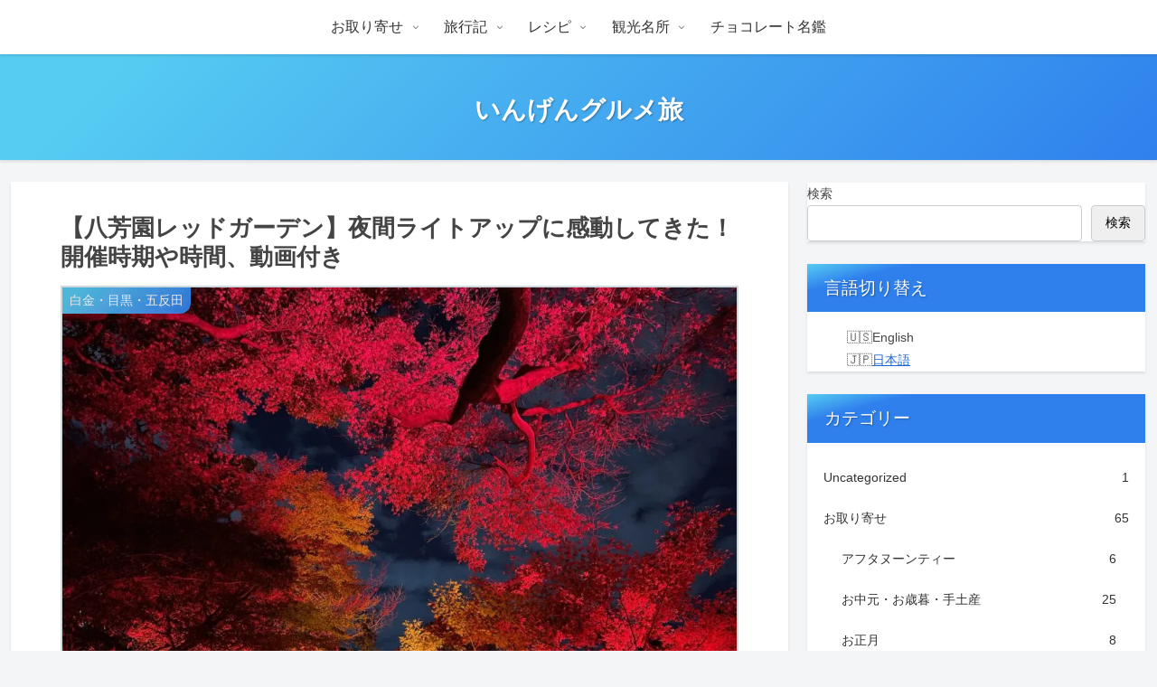

--- FILE ---
content_type: text/html; charset=utf-8
request_url: https://www.google.com/recaptcha/api2/aframe
body_size: 147
content:
<!DOCTYPE HTML><html><head><meta http-equiv="content-type" content="text/html; charset=UTF-8"></head><body><script nonce="soTeM_zP3_i3w5LZCEcbSg">/** Anti-fraud and anti-abuse applications only. See google.com/recaptcha */ try{var clients={'sodar':'https://pagead2.googlesyndication.com/pagead/sodar?'};window.addEventListener("message",function(a){try{if(a.source===window.parent){var b=JSON.parse(a.data);var c=clients[b['id']];if(c){var d=document.createElement('img');d.src=c+b['params']+'&rc='+(localStorage.getItem("rc::a")?sessionStorage.getItem("rc::b"):"");window.document.body.appendChild(d);sessionStorage.setItem("rc::e",parseInt(sessionStorage.getItem("rc::e")||0)+1);localStorage.setItem("rc::h",'1768808161685');}}}catch(b){}});window.parent.postMessage("_grecaptcha_ready", "*");}catch(b){}</script></body></html>

--- FILE ---
content_type: application/javascript; charset=utf-8;
request_url: https://dalc.valuecommerce.com/vcid?_s=https%3A%2F%2Fninevlog.com%2Fpost-10417%2F
body_size: 153
content:
vc_id_callback({"vcid":"xlZTJi7ISFcsE8EqiDLOtd-aCXmIZIZTjLrZaANAZ682g-l8OvCvKQ","vcpub":"0.953985","t":"696ddedc"})

--- FILE ---
content_type: application/javascript; charset=utf-8;
request_url: https://dalc.valuecommerce.com/app3?p=888118618&_s=https%3A%2F%2Fninevlog.com%2Fpost-10417%2F&vf=iVBORw0KGgoAAAANSUhEUgAAAAMAAAADCAYAAABWKLW%2FAAAAMElEQVQYV2NkFGP4nxF%2Bj6F4sj4Do%2Bt8of9GOU4Mk%2BvXMTBu5Or6H%2FWsgiFY4B8DAP%2BrDd6lyJlyAAAAAElFTkSuQmCC
body_size: 9026
content:
vc_linkswitch_callback({"t":"696ddedd","r":"aW3e3QAAYVsSdwtUCooERAqKC5Z-dA","ub":"aW3e3AANRZ8SdwtUCooCsQqKC%2FACXg%3D%3D","vcid":"f-UCz9iBXEwMcwj4-2rWZMGoEGn87DQ0mDgMGN1JRRdfYjpayu9tXg","vcpub":"0.024923","www.aoyamaflowermarket.com":{"a":"2837293","m":"3472780","g":"899a5ced8c"},"lohaco.yahoo.co.jp":{"a":"2686782","m":"2994932","g":"20a229498c"},"shop.kitamura.jp":{"a":"2451310","m":"2215383","g":"e1ab4dbc8c"},"bit.ly":{"a":"2773224","m":"3267352","g":"baffd640d8","sp":"utm_source%3Dvc%26utm_medium%3Daffiliate%26utm_campaign%3Dproduct_detail"},"www.hotpepper.jp":{"a":"2594692","m":"2262623","g":"0e15bcc8a3","sp":"vos%3Dnhppvccp99002"},"arctiwolf.developlcj.net":{"a":"2706204","m":"3209469","g":"109788a68c"},"www.daimaru-matsuzakaya.jp":{"a":"2427527","m":"2304640","g":"32f40a1c8c"},"mini-shopping.yahoo.co.jp":{"a":"2821580","m":"2201292","g":"b33961108c"},"demo-ap01-lecreuset.demandware.net":{"a":"2706204","m":"3209469","g":"109788a68c"},"sp.fujitv-flower.net":{"a":"2429961","m":"2604992","g":"e1d044948c"},"shop.tomizawa.co.jp":{"a":"2751173","m":"3281207","g":"e261e4528c"},"hotels.com":{"a":"2518280","m":"2506163","g":"c933eefeb5","sp":"rffrid%3Daff.hcom.JP.014.000.VCSphone"},"shopping.yahoo.co.jp":{"a":"2821580","m":"2201292","g":"b33961108c"},"www.asoview.com":{"a":"2698489","m":"3147096","g":"7a5138e88c"},"brand.asoview.com":{"a":"2698489","m":"3147096","g":"7a5138e88c"},"www.klook.com":{"a":"2891793","m":"3587326","g":"f5cefa538c"},"rurubu.travel":{"a":"2550407","m":"2366735","g":"a360f931c3","sp":"utm_source%3Dvaluecommerce%26utm_medium%3Daffiliate"},"www.amazon.co.jp":{"a":"2614000","m":"2366370","g":"1fef4df5ac","sp":"tag%3Dvc-22%26linkCode%3Dure"},"supersports.co.jp":{"a":"2542200","m":"2801897","g":"81302fa08c"},"www.jtb.co.jp/kokunai_htl":{"a":"2549714","m":"2161637","g":"7fade0fdbb","sp":"utm_source%3Dvcdom%26utm_medium%3Daffiliate"},"approach.yahoo.co.jp":{"a":"2821580","m":"2201292","g":"b33961108c"},"global-root-g3.chain-demos.digicert.com":{"a":"2918660","m":"2017725","g":"3e2aeca28c"},"www.lecreuset.co.jp":{"a":"2706204","m":"3209469","g":"109788a68c"},"www.solaseedair.jp":{"a":"2426783","m":"2581798","g":"7a4b0f20c3","sp":"utm_source%3Dvaluecommerce%26utm_medium%3Daffiliate"},"tabelog.com":{"a":"2797472","m":"3366797","g":"2d3008408c"},"www.hotpepper.jp?vos=nhppvccp99002":{"a":"2594692","m":"2262623","g":"0e15bcc8a3","sp":"vos%3Dnhppvccp99002"},"yado.knt.co.jp":{"a":"2918660","m":"2017725","g":"3e2aeca28c"},"valuecommerce.ne.jp":{"a":"2803077","m":"4","g":"740d802086"},"www.i879.com":{"a":"2622627","m":"3056384","g":"45a526b0db","sp":"utm_source%3Dvaluecommerce%26utm_medium%3Daffiliate%26utm_campaign%3Dmylink"},"www-dev.knt.co.jp":{"a":"2918660","m":"2017725","g":"3e2aeca28c"},"external-test-pc.staging.furunavi.com":{"a":"2773224","m":"3267352","g":"baffd640d8","sp":"utm_source%3Dvc%26utm_medium%3Daffiliate%26utm_campaign%3Dproduct_detail"},"www.jtb.co.jp/kokunai_hotel":{"a":"2549714","m":"2161637","g":"7fade0fdbb","sp":"utm_source%3Dvcdom%26utm_medium%3Daffiliate"},"qoo10.jp":{"a":"2858864","m":"3560897","g":"ae1ca2b48c"},"master.qa.notyru.com":{"a":"2550407","m":"2366735","g":"a360f931c3","sp":"utm_source%3Dvaluecommerce%26utm_medium%3Daffiliate"},"www.kitamura.jp":{"a":"2451310","m":"2215383","g":"e1ab4dbc8c"},"jalan.net":{"a":"2513343","m":"2130725","g":"0d98cb1c8c"},"dep.tc":{"a":"2756206","m":"3283001","g":"56b1bba28c"},"www.jtb.co.jp/lookjtb":{"a":"2915989","m":"2214108","g":"089b68148c"},"tdmpc.biglobe.ne.jp":{"a":"2427527","m":"2304640","g":"32f40a1c8c"},"www-test.daimaru-matsuzakaya.jp":{"a":"2427527","m":"2304640","g":"32f40a1c8c"},"shop.keionet.com":{"a":"2756206","m":"3283001","g":"56b1bba28c"},"app-external-test-pc.staging.furunavi.com":{"a":"2773224","m":"3267352","g":"baffd640d8","sp":"utm_source%3Dvc%26utm_medium%3Daffiliate%26utm_campaign%3Dproduct_detail"},"shaddy.jp":{"a":"2792239","m":"2467269","g":"8d0b75a2ad","sp":"aid%3Daffiliate%26uiaid%3Dafl"},"restaurant.ikyu.com":{"a":"2349006","m":"2302203","g":"667c894e8c"},"st-plus.rurubu.travel":{"a":"2550407","m":"2366735","g":"a360f931c3","sp":"utm_source%3Dvaluecommerce%26utm_medium%3Daffiliate"},"app.furunavi.jp":{"a":"2773224","m":"3267352","g":"baffd640d8","sp":"utm_source%3Dvc%26utm_medium%3Daffiliate%26utm_campaign%3Dproduct_detail"},"coupon.kitamura.jp":{"a":"2451310","m":"2215383","g":"e1ab4dbc8c"},"jtb.co.jp":{"a":"2549714","m":"2161637","g":"7fade0fdbb","sp":"utm_source%3Dvcdom%26utm_medium%3Daffiliate"},"www.knt.co.jp":{"a":"2918660","m":"2017725","g":"3e2aeca28c"},"l":5,"paypaymall.yahoo.co.jp":{"a":"2821580","m":"2201292","g":"b33961108c"},"p":888118618,"www-stg.daimaru-matsuzakaya.jp":{"a":"2427527","m":"2304640","g":"32f40a1c8c"},"www.columbiasports.co.jp":{"a":"2917989","m":"3331332","g":"ed452d418c"},"s":3655680,"www.rurubu.travel":{"a":"2550407","m":"2366735","g":"a360f931c3","sp":"utm_source%3Dvaluecommerce%26utm_medium%3Daffiliate"},"valuecommerce.com":{"a":"2803077","m":"4","g":"740d802086"},"fcf.furunavi.jp":{"a":"2773224","m":"3267352","g":"baffd640d8","sp":"utm_source%3Dvc%26utm_medium%3Daffiliate%26utm_campaign%3Dproduct_detail"},"dom.jtb.co.jp":{"a":"2549714","m":"2161637","g":"7fade0fdbb","sp":"utm_source%3Dvcdom%26utm_medium%3Daffiliate"},"furunavi.jp":{"a":"2773224","m":"3267352","g":"baffd640d8","sp":"utm_source%3Dvc%26utm_medium%3Daffiliate%26utm_campaign%3Dproduct_detail"},"tour.rurubu.travel":{"a":"2550407","m":"2366735","g":"a360f931c3","sp":"utm_source%3Dvaluecommerce%26utm_medium%3Daffiliate"},"shopping.geocities.jp":{"a":"2821580","m":"2201292","g":"b33961108c"},"www.expedia.co.jp":{"a":"2438503","m":"2382533","g":"aa74384fd0","sp":"eapid%3D0-28%26affcid%3Djp.network.valuecommerce.general_mylink."},"gift.daiei.co.jp":{"a":"2831157","m":"2690745","g":"78dbf3308c"},"www.jtb.co.jp/kokunai":{"a":"2549714","m":"2161637","g":"7fade0fdbb","sp":"utm_source%3Dvcdom%26utm_medium%3Daffiliate"},"seijoishii.com":{"a":"2483264","m":"2776692","g":"9a3387178c"},"dev.test.resv.solaseedair.jp":{"a":"2426783","m":"2581798","g":"7a4b0f20c3","sp":"utm_source%3Dvaluecommerce%26utm_medium%3Daffiliate"},"tomiz.com":{"a":"2751173","m":"3281207","g":"e261e4528c"},"www.jtbonline.jp":{"a":"2549714","m":"2161637","g":"7fade0fdbb","sp":"utm_source%3Dvcdom%26utm_medium%3Daffiliate"},"www.ikyu.com":{"a":"2675907","m":"221","g":"d093b9ee88"},"cotta.jp":{"a":"2472985","m":"2751799","g":"7c4d45fc8c"},"www.tabirai.net":{"a":"2797949","m":"3368354","g":"20c607718c"},"ymall.jp":{"a":"2462253","m":"2732707","g":"e13d2f438c"},"welove.expedia.co.jp":{"a":"2438503","m":"2382533","g":"aa74384fd0","sp":"eapid%3D0-28%26affcid%3Djp.network.valuecommerce.general_mylink."},"www.netmile.co.jp":{"a":"2438503","m":"2382533","g":"aa74384fd0","sp":"eapid%3D0-28%26affcid%3Djp.network.valuecommerce.general_mylink."},"mediashop.daimaru-matsuzakaya.jp":{"a":"2427527","m":"2304640","g":"32f40a1c8c"},"wwwtst.hotpepper.jp":{"a":"2594692","m":"2262623","g":"0e15bcc8a3","sp":"vos%3Dnhppvccp99002"},"tomiz.bizproject.biz":{"a":"2751173","m":"3281207","g":"e261e4528c"},"www.jtb.co.jp/kaigai":{"a":"2915989","m":"2214108","g":"089b68148c"},"www.seijoishii.com":{"a":"2483264","m":"2776692","g":"9a3387178c"},"ssc-dev.solaseedair.jp":{"a":"2426783","m":"2581798","g":"7a4b0f20c3","sp":"utm_source%3Dvaluecommerce%26utm_medium%3Daffiliate"},"biz.travel.yahoo.co.jp":{"a":"2761515","m":"2244419","g":"55d83c508c"},"www.daiei.co.jp":{"a":"2831157","m":"2690745","g":"78dbf3308c"},"hana-yume.net":{"a":"2608748","m":"3032995","g":"3728bb2eca","sp":"utm_source%3Doem%26utm_medium%3Dvc%26utm_campaign%3Dmylink"},"www.supersports.com":{"a":"2863644","m":"2801899","g":"7f38bf078c"},"www.jtb.co.jp":{"a":"2549714","m":"2161637","g":"7fade0fdbb","sp":"utm_source%3Dvcdom%26utm_medium%3Daffiliate"},"rc-www.supersports.com":{"a":"2863644","m":"2801899","g":"7f38bf078c"},"www.fujitv-flower.net":{"a":"2429961","m":"2604992","g":"e1d044948c"},"jalan.net/dp":{"a":"2656064","m":"3119242","g":"02a94c5bab","sp":"vos%3Dafjadpvczzzzx00000001"},"lohaco.jp":{"a":"2686782","m":"2994932","g":"20a229498c"},"meito.knt.co.jp":{"a":"2918660","m":"2017725","g":"3e2aeca28c"},"ssx.xebio-online.com":{"a":"2542200","m":"2801897","g":"81302fa08c"},"travel.yahoo.co.jp":{"a":"2761515","m":"2244419","g":"55d83c508c"},"global-root-g2.chain-demos.digicert.com":{"a":"2918660","m":"2017725","g":"3e2aeca28c"},"paypaystep.yahoo.co.jp":{"a":"2821580","m":"2201292","g":"b33961108c"},"supersports.com":{"a":"2542200","m":"2801897","g":"81302fa08c"},"service.expedia.co.jp":{"a":"2438503","m":"2382533","g":"aa74384fd0","sp":"eapid%3D0-28%26affcid%3Djp.network.valuecommerce.general_mylink."},"st-www.rurubu.travel":{"a":"2550407","m":"2366735","g":"a360f931c3","sp":"utm_source%3Dvaluecommerce%26utm_medium%3Daffiliate"},"r.advg.jp":{"a":"2550407","m":"2366735","g":"a360f931c3","sp":"utm_source%3Dvaluecommerce%26utm_medium%3Daffiliate"},"www.ozmall.co.jp":{"a":"2686083","m":"2209755","g":"ce78ca048c"}})